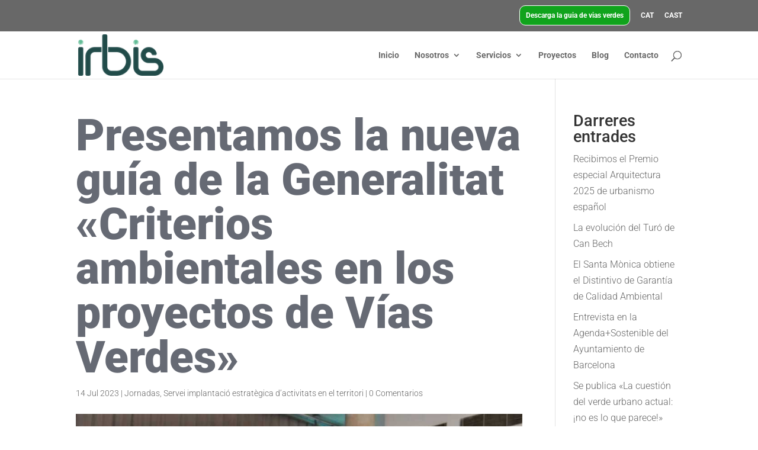

--- FILE ---
content_type: text/html; charset=utf-8
request_url: https://www.google.com/recaptcha/api2/anchor?ar=1&k=6Ldq9VYnAAAAAJ5JPAHNZNvHQAtbn3sJgXWLbo6h&co=aHR0cHM6Ly93d3cuaXJiaXMuY2F0OjQ0Mw..&hl=en&v=PoyoqOPhxBO7pBk68S4YbpHZ&size=invisible&anchor-ms=20000&execute-ms=30000&cb=8vzk35oyjjco
body_size: 48713
content:
<!DOCTYPE HTML><html dir="ltr" lang="en"><head><meta http-equiv="Content-Type" content="text/html; charset=UTF-8">
<meta http-equiv="X-UA-Compatible" content="IE=edge">
<title>reCAPTCHA</title>
<style type="text/css">
/* cyrillic-ext */
@font-face {
  font-family: 'Roboto';
  font-style: normal;
  font-weight: 400;
  font-stretch: 100%;
  src: url(//fonts.gstatic.com/s/roboto/v48/KFO7CnqEu92Fr1ME7kSn66aGLdTylUAMa3GUBHMdazTgWw.woff2) format('woff2');
  unicode-range: U+0460-052F, U+1C80-1C8A, U+20B4, U+2DE0-2DFF, U+A640-A69F, U+FE2E-FE2F;
}
/* cyrillic */
@font-face {
  font-family: 'Roboto';
  font-style: normal;
  font-weight: 400;
  font-stretch: 100%;
  src: url(//fonts.gstatic.com/s/roboto/v48/KFO7CnqEu92Fr1ME7kSn66aGLdTylUAMa3iUBHMdazTgWw.woff2) format('woff2');
  unicode-range: U+0301, U+0400-045F, U+0490-0491, U+04B0-04B1, U+2116;
}
/* greek-ext */
@font-face {
  font-family: 'Roboto';
  font-style: normal;
  font-weight: 400;
  font-stretch: 100%;
  src: url(//fonts.gstatic.com/s/roboto/v48/KFO7CnqEu92Fr1ME7kSn66aGLdTylUAMa3CUBHMdazTgWw.woff2) format('woff2');
  unicode-range: U+1F00-1FFF;
}
/* greek */
@font-face {
  font-family: 'Roboto';
  font-style: normal;
  font-weight: 400;
  font-stretch: 100%;
  src: url(//fonts.gstatic.com/s/roboto/v48/KFO7CnqEu92Fr1ME7kSn66aGLdTylUAMa3-UBHMdazTgWw.woff2) format('woff2');
  unicode-range: U+0370-0377, U+037A-037F, U+0384-038A, U+038C, U+038E-03A1, U+03A3-03FF;
}
/* math */
@font-face {
  font-family: 'Roboto';
  font-style: normal;
  font-weight: 400;
  font-stretch: 100%;
  src: url(//fonts.gstatic.com/s/roboto/v48/KFO7CnqEu92Fr1ME7kSn66aGLdTylUAMawCUBHMdazTgWw.woff2) format('woff2');
  unicode-range: U+0302-0303, U+0305, U+0307-0308, U+0310, U+0312, U+0315, U+031A, U+0326-0327, U+032C, U+032F-0330, U+0332-0333, U+0338, U+033A, U+0346, U+034D, U+0391-03A1, U+03A3-03A9, U+03B1-03C9, U+03D1, U+03D5-03D6, U+03F0-03F1, U+03F4-03F5, U+2016-2017, U+2034-2038, U+203C, U+2040, U+2043, U+2047, U+2050, U+2057, U+205F, U+2070-2071, U+2074-208E, U+2090-209C, U+20D0-20DC, U+20E1, U+20E5-20EF, U+2100-2112, U+2114-2115, U+2117-2121, U+2123-214F, U+2190, U+2192, U+2194-21AE, U+21B0-21E5, U+21F1-21F2, U+21F4-2211, U+2213-2214, U+2216-22FF, U+2308-230B, U+2310, U+2319, U+231C-2321, U+2336-237A, U+237C, U+2395, U+239B-23B7, U+23D0, U+23DC-23E1, U+2474-2475, U+25AF, U+25B3, U+25B7, U+25BD, U+25C1, U+25CA, U+25CC, U+25FB, U+266D-266F, U+27C0-27FF, U+2900-2AFF, U+2B0E-2B11, U+2B30-2B4C, U+2BFE, U+3030, U+FF5B, U+FF5D, U+1D400-1D7FF, U+1EE00-1EEFF;
}
/* symbols */
@font-face {
  font-family: 'Roboto';
  font-style: normal;
  font-weight: 400;
  font-stretch: 100%;
  src: url(//fonts.gstatic.com/s/roboto/v48/KFO7CnqEu92Fr1ME7kSn66aGLdTylUAMaxKUBHMdazTgWw.woff2) format('woff2');
  unicode-range: U+0001-000C, U+000E-001F, U+007F-009F, U+20DD-20E0, U+20E2-20E4, U+2150-218F, U+2190, U+2192, U+2194-2199, U+21AF, U+21E6-21F0, U+21F3, U+2218-2219, U+2299, U+22C4-22C6, U+2300-243F, U+2440-244A, U+2460-24FF, U+25A0-27BF, U+2800-28FF, U+2921-2922, U+2981, U+29BF, U+29EB, U+2B00-2BFF, U+4DC0-4DFF, U+FFF9-FFFB, U+10140-1018E, U+10190-1019C, U+101A0, U+101D0-101FD, U+102E0-102FB, U+10E60-10E7E, U+1D2C0-1D2D3, U+1D2E0-1D37F, U+1F000-1F0FF, U+1F100-1F1AD, U+1F1E6-1F1FF, U+1F30D-1F30F, U+1F315, U+1F31C, U+1F31E, U+1F320-1F32C, U+1F336, U+1F378, U+1F37D, U+1F382, U+1F393-1F39F, U+1F3A7-1F3A8, U+1F3AC-1F3AF, U+1F3C2, U+1F3C4-1F3C6, U+1F3CA-1F3CE, U+1F3D4-1F3E0, U+1F3ED, U+1F3F1-1F3F3, U+1F3F5-1F3F7, U+1F408, U+1F415, U+1F41F, U+1F426, U+1F43F, U+1F441-1F442, U+1F444, U+1F446-1F449, U+1F44C-1F44E, U+1F453, U+1F46A, U+1F47D, U+1F4A3, U+1F4B0, U+1F4B3, U+1F4B9, U+1F4BB, U+1F4BF, U+1F4C8-1F4CB, U+1F4D6, U+1F4DA, U+1F4DF, U+1F4E3-1F4E6, U+1F4EA-1F4ED, U+1F4F7, U+1F4F9-1F4FB, U+1F4FD-1F4FE, U+1F503, U+1F507-1F50B, U+1F50D, U+1F512-1F513, U+1F53E-1F54A, U+1F54F-1F5FA, U+1F610, U+1F650-1F67F, U+1F687, U+1F68D, U+1F691, U+1F694, U+1F698, U+1F6AD, U+1F6B2, U+1F6B9-1F6BA, U+1F6BC, U+1F6C6-1F6CF, U+1F6D3-1F6D7, U+1F6E0-1F6EA, U+1F6F0-1F6F3, U+1F6F7-1F6FC, U+1F700-1F7FF, U+1F800-1F80B, U+1F810-1F847, U+1F850-1F859, U+1F860-1F887, U+1F890-1F8AD, U+1F8B0-1F8BB, U+1F8C0-1F8C1, U+1F900-1F90B, U+1F93B, U+1F946, U+1F984, U+1F996, U+1F9E9, U+1FA00-1FA6F, U+1FA70-1FA7C, U+1FA80-1FA89, U+1FA8F-1FAC6, U+1FACE-1FADC, U+1FADF-1FAE9, U+1FAF0-1FAF8, U+1FB00-1FBFF;
}
/* vietnamese */
@font-face {
  font-family: 'Roboto';
  font-style: normal;
  font-weight: 400;
  font-stretch: 100%;
  src: url(//fonts.gstatic.com/s/roboto/v48/KFO7CnqEu92Fr1ME7kSn66aGLdTylUAMa3OUBHMdazTgWw.woff2) format('woff2');
  unicode-range: U+0102-0103, U+0110-0111, U+0128-0129, U+0168-0169, U+01A0-01A1, U+01AF-01B0, U+0300-0301, U+0303-0304, U+0308-0309, U+0323, U+0329, U+1EA0-1EF9, U+20AB;
}
/* latin-ext */
@font-face {
  font-family: 'Roboto';
  font-style: normal;
  font-weight: 400;
  font-stretch: 100%;
  src: url(//fonts.gstatic.com/s/roboto/v48/KFO7CnqEu92Fr1ME7kSn66aGLdTylUAMa3KUBHMdazTgWw.woff2) format('woff2');
  unicode-range: U+0100-02BA, U+02BD-02C5, U+02C7-02CC, U+02CE-02D7, U+02DD-02FF, U+0304, U+0308, U+0329, U+1D00-1DBF, U+1E00-1E9F, U+1EF2-1EFF, U+2020, U+20A0-20AB, U+20AD-20C0, U+2113, U+2C60-2C7F, U+A720-A7FF;
}
/* latin */
@font-face {
  font-family: 'Roboto';
  font-style: normal;
  font-weight: 400;
  font-stretch: 100%;
  src: url(//fonts.gstatic.com/s/roboto/v48/KFO7CnqEu92Fr1ME7kSn66aGLdTylUAMa3yUBHMdazQ.woff2) format('woff2');
  unicode-range: U+0000-00FF, U+0131, U+0152-0153, U+02BB-02BC, U+02C6, U+02DA, U+02DC, U+0304, U+0308, U+0329, U+2000-206F, U+20AC, U+2122, U+2191, U+2193, U+2212, U+2215, U+FEFF, U+FFFD;
}
/* cyrillic-ext */
@font-face {
  font-family: 'Roboto';
  font-style: normal;
  font-weight: 500;
  font-stretch: 100%;
  src: url(//fonts.gstatic.com/s/roboto/v48/KFO7CnqEu92Fr1ME7kSn66aGLdTylUAMa3GUBHMdazTgWw.woff2) format('woff2');
  unicode-range: U+0460-052F, U+1C80-1C8A, U+20B4, U+2DE0-2DFF, U+A640-A69F, U+FE2E-FE2F;
}
/* cyrillic */
@font-face {
  font-family: 'Roboto';
  font-style: normal;
  font-weight: 500;
  font-stretch: 100%;
  src: url(//fonts.gstatic.com/s/roboto/v48/KFO7CnqEu92Fr1ME7kSn66aGLdTylUAMa3iUBHMdazTgWw.woff2) format('woff2');
  unicode-range: U+0301, U+0400-045F, U+0490-0491, U+04B0-04B1, U+2116;
}
/* greek-ext */
@font-face {
  font-family: 'Roboto';
  font-style: normal;
  font-weight: 500;
  font-stretch: 100%;
  src: url(//fonts.gstatic.com/s/roboto/v48/KFO7CnqEu92Fr1ME7kSn66aGLdTylUAMa3CUBHMdazTgWw.woff2) format('woff2');
  unicode-range: U+1F00-1FFF;
}
/* greek */
@font-face {
  font-family: 'Roboto';
  font-style: normal;
  font-weight: 500;
  font-stretch: 100%;
  src: url(//fonts.gstatic.com/s/roboto/v48/KFO7CnqEu92Fr1ME7kSn66aGLdTylUAMa3-UBHMdazTgWw.woff2) format('woff2');
  unicode-range: U+0370-0377, U+037A-037F, U+0384-038A, U+038C, U+038E-03A1, U+03A3-03FF;
}
/* math */
@font-face {
  font-family: 'Roboto';
  font-style: normal;
  font-weight: 500;
  font-stretch: 100%;
  src: url(//fonts.gstatic.com/s/roboto/v48/KFO7CnqEu92Fr1ME7kSn66aGLdTylUAMawCUBHMdazTgWw.woff2) format('woff2');
  unicode-range: U+0302-0303, U+0305, U+0307-0308, U+0310, U+0312, U+0315, U+031A, U+0326-0327, U+032C, U+032F-0330, U+0332-0333, U+0338, U+033A, U+0346, U+034D, U+0391-03A1, U+03A3-03A9, U+03B1-03C9, U+03D1, U+03D5-03D6, U+03F0-03F1, U+03F4-03F5, U+2016-2017, U+2034-2038, U+203C, U+2040, U+2043, U+2047, U+2050, U+2057, U+205F, U+2070-2071, U+2074-208E, U+2090-209C, U+20D0-20DC, U+20E1, U+20E5-20EF, U+2100-2112, U+2114-2115, U+2117-2121, U+2123-214F, U+2190, U+2192, U+2194-21AE, U+21B0-21E5, U+21F1-21F2, U+21F4-2211, U+2213-2214, U+2216-22FF, U+2308-230B, U+2310, U+2319, U+231C-2321, U+2336-237A, U+237C, U+2395, U+239B-23B7, U+23D0, U+23DC-23E1, U+2474-2475, U+25AF, U+25B3, U+25B7, U+25BD, U+25C1, U+25CA, U+25CC, U+25FB, U+266D-266F, U+27C0-27FF, U+2900-2AFF, U+2B0E-2B11, U+2B30-2B4C, U+2BFE, U+3030, U+FF5B, U+FF5D, U+1D400-1D7FF, U+1EE00-1EEFF;
}
/* symbols */
@font-face {
  font-family: 'Roboto';
  font-style: normal;
  font-weight: 500;
  font-stretch: 100%;
  src: url(//fonts.gstatic.com/s/roboto/v48/KFO7CnqEu92Fr1ME7kSn66aGLdTylUAMaxKUBHMdazTgWw.woff2) format('woff2');
  unicode-range: U+0001-000C, U+000E-001F, U+007F-009F, U+20DD-20E0, U+20E2-20E4, U+2150-218F, U+2190, U+2192, U+2194-2199, U+21AF, U+21E6-21F0, U+21F3, U+2218-2219, U+2299, U+22C4-22C6, U+2300-243F, U+2440-244A, U+2460-24FF, U+25A0-27BF, U+2800-28FF, U+2921-2922, U+2981, U+29BF, U+29EB, U+2B00-2BFF, U+4DC0-4DFF, U+FFF9-FFFB, U+10140-1018E, U+10190-1019C, U+101A0, U+101D0-101FD, U+102E0-102FB, U+10E60-10E7E, U+1D2C0-1D2D3, U+1D2E0-1D37F, U+1F000-1F0FF, U+1F100-1F1AD, U+1F1E6-1F1FF, U+1F30D-1F30F, U+1F315, U+1F31C, U+1F31E, U+1F320-1F32C, U+1F336, U+1F378, U+1F37D, U+1F382, U+1F393-1F39F, U+1F3A7-1F3A8, U+1F3AC-1F3AF, U+1F3C2, U+1F3C4-1F3C6, U+1F3CA-1F3CE, U+1F3D4-1F3E0, U+1F3ED, U+1F3F1-1F3F3, U+1F3F5-1F3F7, U+1F408, U+1F415, U+1F41F, U+1F426, U+1F43F, U+1F441-1F442, U+1F444, U+1F446-1F449, U+1F44C-1F44E, U+1F453, U+1F46A, U+1F47D, U+1F4A3, U+1F4B0, U+1F4B3, U+1F4B9, U+1F4BB, U+1F4BF, U+1F4C8-1F4CB, U+1F4D6, U+1F4DA, U+1F4DF, U+1F4E3-1F4E6, U+1F4EA-1F4ED, U+1F4F7, U+1F4F9-1F4FB, U+1F4FD-1F4FE, U+1F503, U+1F507-1F50B, U+1F50D, U+1F512-1F513, U+1F53E-1F54A, U+1F54F-1F5FA, U+1F610, U+1F650-1F67F, U+1F687, U+1F68D, U+1F691, U+1F694, U+1F698, U+1F6AD, U+1F6B2, U+1F6B9-1F6BA, U+1F6BC, U+1F6C6-1F6CF, U+1F6D3-1F6D7, U+1F6E0-1F6EA, U+1F6F0-1F6F3, U+1F6F7-1F6FC, U+1F700-1F7FF, U+1F800-1F80B, U+1F810-1F847, U+1F850-1F859, U+1F860-1F887, U+1F890-1F8AD, U+1F8B0-1F8BB, U+1F8C0-1F8C1, U+1F900-1F90B, U+1F93B, U+1F946, U+1F984, U+1F996, U+1F9E9, U+1FA00-1FA6F, U+1FA70-1FA7C, U+1FA80-1FA89, U+1FA8F-1FAC6, U+1FACE-1FADC, U+1FADF-1FAE9, U+1FAF0-1FAF8, U+1FB00-1FBFF;
}
/* vietnamese */
@font-face {
  font-family: 'Roboto';
  font-style: normal;
  font-weight: 500;
  font-stretch: 100%;
  src: url(//fonts.gstatic.com/s/roboto/v48/KFO7CnqEu92Fr1ME7kSn66aGLdTylUAMa3OUBHMdazTgWw.woff2) format('woff2');
  unicode-range: U+0102-0103, U+0110-0111, U+0128-0129, U+0168-0169, U+01A0-01A1, U+01AF-01B0, U+0300-0301, U+0303-0304, U+0308-0309, U+0323, U+0329, U+1EA0-1EF9, U+20AB;
}
/* latin-ext */
@font-face {
  font-family: 'Roboto';
  font-style: normal;
  font-weight: 500;
  font-stretch: 100%;
  src: url(//fonts.gstatic.com/s/roboto/v48/KFO7CnqEu92Fr1ME7kSn66aGLdTylUAMa3KUBHMdazTgWw.woff2) format('woff2');
  unicode-range: U+0100-02BA, U+02BD-02C5, U+02C7-02CC, U+02CE-02D7, U+02DD-02FF, U+0304, U+0308, U+0329, U+1D00-1DBF, U+1E00-1E9F, U+1EF2-1EFF, U+2020, U+20A0-20AB, U+20AD-20C0, U+2113, U+2C60-2C7F, U+A720-A7FF;
}
/* latin */
@font-face {
  font-family: 'Roboto';
  font-style: normal;
  font-weight: 500;
  font-stretch: 100%;
  src: url(//fonts.gstatic.com/s/roboto/v48/KFO7CnqEu92Fr1ME7kSn66aGLdTylUAMa3yUBHMdazQ.woff2) format('woff2');
  unicode-range: U+0000-00FF, U+0131, U+0152-0153, U+02BB-02BC, U+02C6, U+02DA, U+02DC, U+0304, U+0308, U+0329, U+2000-206F, U+20AC, U+2122, U+2191, U+2193, U+2212, U+2215, U+FEFF, U+FFFD;
}
/* cyrillic-ext */
@font-face {
  font-family: 'Roboto';
  font-style: normal;
  font-weight: 900;
  font-stretch: 100%;
  src: url(//fonts.gstatic.com/s/roboto/v48/KFO7CnqEu92Fr1ME7kSn66aGLdTylUAMa3GUBHMdazTgWw.woff2) format('woff2');
  unicode-range: U+0460-052F, U+1C80-1C8A, U+20B4, U+2DE0-2DFF, U+A640-A69F, U+FE2E-FE2F;
}
/* cyrillic */
@font-face {
  font-family: 'Roboto';
  font-style: normal;
  font-weight: 900;
  font-stretch: 100%;
  src: url(//fonts.gstatic.com/s/roboto/v48/KFO7CnqEu92Fr1ME7kSn66aGLdTylUAMa3iUBHMdazTgWw.woff2) format('woff2');
  unicode-range: U+0301, U+0400-045F, U+0490-0491, U+04B0-04B1, U+2116;
}
/* greek-ext */
@font-face {
  font-family: 'Roboto';
  font-style: normal;
  font-weight: 900;
  font-stretch: 100%;
  src: url(//fonts.gstatic.com/s/roboto/v48/KFO7CnqEu92Fr1ME7kSn66aGLdTylUAMa3CUBHMdazTgWw.woff2) format('woff2');
  unicode-range: U+1F00-1FFF;
}
/* greek */
@font-face {
  font-family: 'Roboto';
  font-style: normal;
  font-weight: 900;
  font-stretch: 100%;
  src: url(//fonts.gstatic.com/s/roboto/v48/KFO7CnqEu92Fr1ME7kSn66aGLdTylUAMa3-UBHMdazTgWw.woff2) format('woff2');
  unicode-range: U+0370-0377, U+037A-037F, U+0384-038A, U+038C, U+038E-03A1, U+03A3-03FF;
}
/* math */
@font-face {
  font-family: 'Roboto';
  font-style: normal;
  font-weight: 900;
  font-stretch: 100%;
  src: url(//fonts.gstatic.com/s/roboto/v48/KFO7CnqEu92Fr1ME7kSn66aGLdTylUAMawCUBHMdazTgWw.woff2) format('woff2');
  unicode-range: U+0302-0303, U+0305, U+0307-0308, U+0310, U+0312, U+0315, U+031A, U+0326-0327, U+032C, U+032F-0330, U+0332-0333, U+0338, U+033A, U+0346, U+034D, U+0391-03A1, U+03A3-03A9, U+03B1-03C9, U+03D1, U+03D5-03D6, U+03F0-03F1, U+03F4-03F5, U+2016-2017, U+2034-2038, U+203C, U+2040, U+2043, U+2047, U+2050, U+2057, U+205F, U+2070-2071, U+2074-208E, U+2090-209C, U+20D0-20DC, U+20E1, U+20E5-20EF, U+2100-2112, U+2114-2115, U+2117-2121, U+2123-214F, U+2190, U+2192, U+2194-21AE, U+21B0-21E5, U+21F1-21F2, U+21F4-2211, U+2213-2214, U+2216-22FF, U+2308-230B, U+2310, U+2319, U+231C-2321, U+2336-237A, U+237C, U+2395, U+239B-23B7, U+23D0, U+23DC-23E1, U+2474-2475, U+25AF, U+25B3, U+25B7, U+25BD, U+25C1, U+25CA, U+25CC, U+25FB, U+266D-266F, U+27C0-27FF, U+2900-2AFF, U+2B0E-2B11, U+2B30-2B4C, U+2BFE, U+3030, U+FF5B, U+FF5D, U+1D400-1D7FF, U+1EE00-1EEFF;
}
/* symbols */
@font-face {
  font-family: 'Roboto';
  font-style: normal;
  font-weight: 900;
  font-stretch: 100%;
  src: url(//fonts.gstatic.com/s/roboto/v48/KFO7CnqEu92Fr1ME7kSn66aGLdTylUAMaxKUBHMdazTgWw.woff2) format('woff2');
  unicode-range: U+0001-000C, U+000E-001F, U+007F-009F, U+20DD-20E0, U+20E2-20E4, U+2150-218F, U+2190, U+2192, U+2194-2199, U+21AF, U+21E6-21F0, U+21F3, U+2218-2219, U+2299, U+22C4-22C6, U+2300-243F, U+2440-244A, U+2460-24FF, U+25A0-27BF, U+2800-28FF, U+2921-2922, U+2981, U+29BF, U+29EB, U+2B00-2BFF, U+4DC0-4DFF, U+FFF9-FFFB, U+10140-1018E, U+10190-1019C, U+101A0, U+101D0-101FD, U+102E0-102FB, U+10E60-10E7E, U+1D2C0-1D2D3, U+1D2E0-1D37F, U+1F000-1F0FF, U+1F100-1F1AD, U+1F1E6-1F1FF, U+1F30D-1F30F, U+1F315, U+1F31C, U+1F31E, U+1F320-1F32C, U+1F336, U+1F378, U+1F37D, U+1F382, U+1F393-1F39F, U+1F3A7-1F3A8, U+1F3AC-1F3AF, U+1F3C2, U+1F3C4-1F3C6, U+1F3CA-1F3CE, U+1F3D4-1F3E0, U+1F3ED, U+1F3F1-1F3F3, U+1F3F5-1F3F7, U+1F408, U+1F415, U+1F41F, U+1F426, U+1F43F, U+1F441-1F442, U+1F444, U+1F446-1F449, U+1F44C-1F44E, U+1F453, U+1F46A, U+1F47D, U+1F4A3, U+1F4B0, U+1F4B3, U+1F4B9, U+1F4BB, U+1F4BF, U+1F4C8-1F4CB, U+1F4D6, U+1F4DA, U+1F4DF, U+1F4E3-1F4E6, U+1F4EA-1F4ED, U+1F4F7, U+1F4F9-1F4FB, U+1F4FD-1F4FE, U+1F503, U+1F507-1F50B, U+1F50D, U+1F512-1F513, U+1F53E-1F54A, U+1F54F-1F5FA, U+1F610, U+1F650-1F67F, U+1F687, U+1F68D, U+1F691, U+1F694, U+1F698, U+1F6AD, U+1F6B2, U+1F6B9-1F6BA, U+1F6BC, U+1F6C6-1F6CF, U+1F6D3-1F6D7, U+1F6E0-1F6EA, U+1F6F0-1F6F3, U+1F6F7-1F6FC, U+1F700-1F7FF, U+1F800-1F80B, U+1F810-1F847, U+1F850-1F859, U+1F860-1F887, U+1F890-1F8AD, U+1F8B0-1F8BB, U+1F8C0-1F8C1, U+1F900-1F90B, U+1F93B, U+1F946, U+1F984, U+1F996, U+1F9E9, U+1FA00-1FA6F, U+1FA70-1FA7C, U+1FA80-1FA89, U+1FA8F-1FAC6, U+1FACE-1FADC, U+1FADF-1FAE9, U+1FAF0-1FAF8, U+1FB00-1FBFF;
}
/* vietnamese */
@font-face {
  font-family: 'Roboto';
  font-style: normal;
  font-weight: 900;
  font-stretch: 100%;
  src: url(//fonts.gstatic.com/s/roboto/v48/KFO7CnqEu92Fr1ME7kSn66aGLdTylUAMa3OUBHMdazTgWw.woff2) format('woff2');
  unicode-range: U+0102-0103, U+0110-0111, U+0128-0129, U+0168-0169, U+01A0-01A1, U+01AF-01B0, U+0300-0301, U+0303-0304, U+0308-0309, U+0323, U+0329, U+1EA0-1EF9, U+20AB;
}
/* latin-ext */
@font-face {
  font-family: 'Roboto';
  font-style: normal;
  font-weight: 900;
  font-stretch: 100%;
  src: url(//fonts.gstatic.com/s/roboto/v48/KFO7CnqEu92Fr1ME7kSn66aGLdTylUAMa3KUBHMdazTgWw.woff2) format('woff2');
  unicode-range: U+0100-02BA, U+02BD-02C5, U+02C7-02CC, U+02CE-02D7, U+02DD-02FF, U+0304, U+0308, U+0329, U+1D00-1DBF, U+1E00-1E9F, U+1EF2-1EFF, U+2020, U+20A0-20AB, U+20AD-20C0, U+2113, U+2C60-2C7F, U+A720-A7FF;
}
/* latin */
@font-face {
  font-family: 'Roboto';
  font-style: normal;
  font-weight: 900;
  font-stretch: 100%;
  src: url(//fonts.gstatic.com/s/roboto/v48/KFO7CnqEu92Fr1ME7kSn66aGLdTylUAMa3yUBHMdazQ.woff2) format('woff2');
  unicode-range: U+0000-00FF, U+0131, U+0152-0153, U+02BB-02BC, U+02C6, U+02DA, U+02DC, U+0304, U+0308, U+0329, U+2000-206F, U+20AC, U+2122, U+2191, U+2193, U+2212, U+2215, U+FEFF, U+FFFD;
}

</style>
<link rel="stylesheet" type="text/css" href="https://www.gstatic.com/recaptcha/releases/PoyoqOPhxBO7pBk68S4YbpHZ/styles__ltr.css">
<script nonce="flsS75b4kEx1gGvC2WmfDA" type="text/javascript">window['__recaptcha_api'] = 'https://www.google.com/recaptcha/api2/';</script>
<script type="text/javascript" src="https://www.gstatic.com/recaptcha/releases/PoyoqOPhxBO7pBk68S4YbpHZ/recaptcha__en.js" nonce="flsS75b4kEx1gGvC2WmfDA">
      
    </script></head>
<body><div id="rc-anchor-alert" class="rc-anchor-alert"></div>
<input type="hidden" id="recaptcha-token" value="[base64]">
<script type="text/javascript" nonce="flsS75b4kEx1gGvC2WmfDA">
      recaptcha.anchor.Main.init("[\x22ainput\x22,[\x22bgdata\x22,\x22\x22,\[base64]/[base64]/UltIKytdPWE6KGE8MjA0OD9SW0grK109YT4+NnwxOTI6KChhJjY0NTEyKT09NTUyOTYmJnErMTxoLmxlbmd0aCYmKGguY2hhckNvZGVBdChxKzEpJjY0NTEyKT09NTYzMjA/[base64]/MjU1OlI/[base64]/[base64]/[base64]/[base64]/[base64]/[base64]/[base64]/[base64]/[base64]/[base64]\x22,\[base64]\x22,\[base64]/CvcKvQVwow43CoMK4wrZANcO3wqJoYjTCrHoGw4nCkMO3w77DvFk/cw/CgEh7wqkDEMO4woHCgw7DgMOMw6EJwroMw69Nw5IewrvDjcOtw6XCrsOiB8K+w4d8w4nCpi4nW8OjDsKvw6zDtMKtwqXDtsKVaMKnw5rCvydxwr1/wptqQg/DvVTDsAVsdQkWw5tlKcOnPcKVw41WAsKEG8OLaj8Dw67CocK+w6PDkEPDkyvDin5kw65OwpZvwqDCkSRDwqfChh8RLcKFwrNbwpXCtcKTw7MIwpIsH8K8QETDtG5JMcKLLCMqwqXCm8O/[base64]/[base64]/asK4AsOFXmc0w4vDm8OFGn/DucKZw4AyZCnDi8KIw5FVXcKSfBXDj2Z1wpJ8wrjDnMOGU8O8wobCusKrwoHCvGx+w7TCgMKoGRbDl8OTw5dCKcKDGDkOPMKcVMONw5zDu1EVJsOGSsKuwprCsTPCu8O/[base64]/wr5cFzd+w7ZUw5sdYMKvwovCgW4aw5YJM13DssKQw5xuwpnDk8KvdcKXc3lvBh1SaMOIwo/[base64]/[base64]/DnG7CuzzDpDjCiAdawq/DgcKCwrnCicOwwo4GeMOEY8O4ZMKZOG/[base64]/GyJow4jDgsOtIVoDf8O1KMOgVR3CvUIAwrzCisKnwrsJBQjDpMKQCsKlNUHCuxfDt8KlYD1AFzDCrcK2wo4Gwro6J8K9XMO4wrbCvMOdRH1lwpVHUsOgKMKZw7LCuGBoLcKdwqJuFiQOEMO/w6LDkmvDqsOmw6TDqcK/w5/[base64]/wpTCksOJGC1zwrR3FyFtQcK6eA3Cs8OAf8KSZsKuw7jCkUzDiTAzwpx8w71Mwr7DhEpDCcOzwpzDhU1lw61ZHMKUwrjCj8OWw5N9LMKVEQYxwoXDpMKafcKhfsKmOMK0wo8bwr/Dl14Ew7BxSjhhw5XDqcOZw5/CgmR7b8OCw4rDmcKuYsODM8OpWDYXw51Ow5TCoMKBw47CuMOYKMOxwpFnwooPY8OZwobChXFvXsOEOMOKwr9mB1DDoVHDgXXDqlfDssKdw558w7fDgcOXw59+Ij/[base64]/ChGTCoQ3Du2zDjmbDt3bDsMOTw58kGUnCnF9eBsO4woIWwoLDrMKSwqM+w741ecOBPMKvwodHAsKVwpfCuMK3w51mw59vw7EUwrNnIcOZwpFkERHCrXk/w6TDpxjCmMOXwq46UnXDuCFMwotYwr03FsOibMKmwo0Dw4Ncw59zwp9qURzDsA7Cq3rDoFdSw4vDs8KRYcO7w4zDg8K9wpfDnMK2w5/Di8KYw7zDu8OGKGN+alE3woLDixdpVMKSOMOGDsKlwp4dwoTDqD1xwo06wpt1wrZKeCwBw5gRd1AOHMK/[base64]/w6cNwqBmHD01LMKRw7BrLsOKw4bCpsKPw4glA2jDpMODN8KwwpLDnmbChxEmwpdnwqJEw7BidMOQb8Okw4c9TnnDmUbCpW/[base64]/[base64]/[base64]/Eg1zC8OjwpVSOMO1EMOyK8KTw4nDpMO1wpsuSsOGMyfCqTDDkhPCrkbCjEtawpMiV24meMK9wrvCrVvCgysvw6/Cil/DpsOAXsK1woAmwonDh8KPwpQSw7nCj8Kkw44Fwot3wojDjsO8w6DCnSXChRfChMOnaznCr8KCTsOEwrfCsnLDk8K5wpFYX8KxwrI1L8O2KMK+wqYYcMOTw73DqcOYYhrCjm/DsWA6woYOdXE9LUXDkSDCjcKyCnxtw6kiw459w4vDg8KSw68oPsKXw6pPwrIzwrfCnzHCuFbCosKZwqbDqgrDmMKdwovDvAbCsMOWYsKbHwDCqzTCrH/DhMO3Nh5vwoTDucKww4pEU0lmwrfDs2XDvMOcYH7CmMOSw6/CtMK4wrrCmcKDwp9HwqTCrmfCnibDp3zDmMK6KjbDr8KmIsOeYcO4PXtAw7DCv0XDliE1w6LCtcOSw4tdHsO/KQx1X8Kqw4cjw6TCvcOPR8OUXUtowonDjU/[base64]/[base64]/Dv18Vwp8zwoYgwpg4w43Dt2TChsK8XRzCn2bCqMO6TWfDv8KSSkPDucKwXx0gw6nCmkLDg8O7UMKEYRHCucKHw77CrcKqwozDogUcc3pUHcKsDGdMwrN4OMOowqN+NVwhw57CgTUJJDJVw7HDgcOWNsOiwrZtw7t3woJiwp7Doi1/[base64]/CicKWe3rCuTjCqcKgPAY9Mn3DgcKtHsOBXTkyPQ4SOCDDi8OxJCAXV0orwq3DvhrCv8KDwpBjwr3Ct0Ymw64jwrAoAXvDrMOgFcOWw7/Cm8KMR8OZX8O2ECNmIg1mDysKwpHCuXXCinUsJ1HCpMKjO2TDvMKHfmLCowAkeMKASw7Dp8KkwqXDrBwsecKLO8OMwoIKworCg8ODemIxwrnCvMKywqQjdXnCnMKvw54Tw5TCg8OSe8ONXSdzw7jCusOLw49xwpjCgGbDrRIORsO2wqQ5F2EsAcKRdMO9wpXCkMKhw4/[base64]/dMK5w53DuMK1wrx3wqJMCsO/[base64]/[base64]/XcKQNELCuVFlw75ww7zDlMKTwojCmMKuW8O+w4JfwqJjwq7Cn8OYQ2pIXyVHwq0twp1YwoPCtMKZw4zDgRrDgmHDrMKTKzjCtcKKAcOlR8KGXMKWSiDDm8OuwrU5wrzCpVxsFwnCsMKkw5svW8K6fmvDlUHDmkELw4JiVAkQwq88QMKVEj/DrFDClsO6wq8uwrk0w4bDuHHDpcKow6ZnwpZOw7MQwokEGRTChMKcwpMJDsK/[base64]/cHUKw6TCu8K9RMOYw6ZnW0fDqUFTZEjDgMOow6PDmA/[base64]/VcOMFDgzwr3CssOEfA3Ctn9rYMKmOjTDlcKSwok5EMKkwqJvw7PDmsOtHxEyw4PDosKkOl9ow5/DigPDqlHDrsOfVsOYPTYjw6LDpSHDnTvDjyhsw4cPNMO+wpvDlw5OwodPwqAKfcOawrQuJyTDjCPDs8KewpBECsKww4hlw4U9wqdFw5luwqIqw6/Co8KTB3vDjWRRw5odwpPDgmPDuHx7w6NEwqxnw58swofCpQUPcMK6ecO2w77Do8OEw5J7wqvDlcO1wpDDsls2wrwKw4/Dgz/DvlfDs0DCpFTCiMOsw7vDvcOoRixpwod4wrjCmEDDkcKDwpDDkkZ4CQbCv8ODSl9eIcKOallMwqjDg2LCl8KDRSjCksOYHcO6w47CvsO7w43Cl8KYwpjCiEZswqg6ZcKCwpcZwqtRwoTCoCHDrMOYdWTCgsOMcVbDp8Oha1pUDMOWb8KPwrDCv8O3w5vDkV00DV/DsMOywrFow4jDnmLCl8Otw4/DucO5wog6w5bDusKLFjvDvVt8ESbCuTcAw6wCZXHDgGjCu8KWOGLDscODw44xFwxhAcOuB8Kfw7jDh8KxwoLDo1M1SFTCrsKjDsKpwrNzbVfCuMKcwq/DnR8qeBjDvsOpZsKCw5TCsRNcw7Fowp7Cp8KrWsOEw57Cm3zDjSBFw5rCnhVBwrHDtcKyw7/Cr8KzWcKLw4PCjxfDsWDCvzZ8w7XDnm7DrMK1HH4nHsO/[base64]/Ch0HCojLCssOzNh/DvcKZw5LDuH1Ww7Zmw67CgDbCscKJWMOKw67DvsO5wq/CuFY8w4bDrF5Vwp7CmcOAw5TCrEJuwpjDt3HCo8OrLsKlwoXCtW4YwqhLQWTCnMKzwp0CwqU8Umh8w43DkUtlwpx1wovDsFQmPAs8wqUfwpXCsnYXw6xkw7bDsVjDk8O/[base64]/Co8K7ZsOzwqYzCVvCpULCqMOKA8KtP8KDGlzCmBVkTMKBw7/[base64]/CsKEw6U5w6LDoyYAZ8KuDHJ6HsOkckzCpXbCncOHRlzDliIIwpp8cm8ww6fDii/CsnJyP3YGw7zDlREbwqp4wrEmw712fcOlw7vDr3vCr8Ogw6HDocK0w4ZWG8KEwr93w7B1wrEQUMOFc8Oiw4nCgMKDw4vDi0rCmMOWw6XDvcKEw41UV2g3wonDnFPDscOfIUl8PMKqRiREw7rCmsKsw5nDlD9rwpAhw5o0wpnDvcKoW2UHw6fDocOjcsOmw4tBBi/ClcOhDCkaw6x+YMKywr7DgAjCum/CmcOKOXPDq8K7w4fDg8O6TErCmcKTw5RZRR/Ct8KiwokNwpzCqG4gSF/[base64]/Dr8K8w698w5Nyw4Y5fGnDusOQwq8aa2RMw4PCjRzCjcOpasOFQcO+w43DlRYnKjdlKRLCrlXChHjDlUnDoQ9uSiQEQMObLgbCgl/CqWzDm8KWw5rDrMOeKsK+wp5MMsOZasOUwpLChTvCmhxZH8KVwrsDIWFkalsmbsOoe2zDp8Ovw5hnw5pTwrxCJi7DjgTCj8O8w4nCrFkTwpPColJkwp7DoBTDk1EBMjrDtcK4w6/CssK8wpZ+w6zDkUnCiMO5w5LCuUrCqiDCgsOdeChrPsOuwpRMwqbDi0USw51NwpBnMsOBw5oFQTjCnMKIwoZPwpg9TcOrKsKrwrprwrgTw4tcw4zCvQnDqcOXTHrDsDV0w4bDgMKBw5xGDnjDrMKOw7pUwr5jWB/CuzB2w7jCu1kswokWw63CkBDDgMKqUxMNw7E0w6AeH8OMw7Rxw4vDvcKgJEwzIFgHG3VEDBrDnMO5H29Qw6XDg8O4w4jDrcOIwos4w5zCsMKyw4nDjsKvUVNdw6g0DsODw6HDvjbDjsOCw7wgwqpvIcO3LMK2N3bDu8KFw4DDpkM9Mhcsw6drDsK7w5/Du8OwVGUkwpURH8KBa1nDh8OHwr9VI8K4dkfCkcOLA8KsKld/[base64]/[base64]/XHZCUsK5VAVWw4JUwph1QmNLLz7CnmrDocKvwpt+aXVKw4bCmcKdw5t1wqfCgcOtw5ABG8OPGmHCl1FcDEbDhS3DpcOpwqNSwotSJHRYwqfCqUdtHQsGR8ODw5nCkjXCkcOULsO5JyApZ1LCjmrChMOMw5jClCrCgMK/[base64]/a0nDhMO6wpfCsMKnLSDDucO/wr/[base64]/DiyfCj8OewpTCvMOmfXE7Q8KnwpclwqTCmcKzwqHCoQbDn8KlwqsSa8OfwqkmAcKYwpZRAsKvAsOdw4t/KsKoJsODworDsHA/w7VzwqIuwrEzR8OXw7xyw41ew4Z8wr/CjsOrwqJ5G23DtcKKw4oRQ8Kew4YHw7oSw7XCtGzDm151woDDo8Oww6BIw5k2AcKnFsKTw4PCtSjCgXzDsV/DkMKsUsOfN8KBJcKGHMOEw493w4/CqcKmw4LCoMOew7nDksOpST4zw4kkaMKrEWrDvcKyWgrDnnISC8KgBcKtXMKfw69Dw7QVw7hWw4N7Og1ddW7DqSAgwrPDpMO5TCbDo1/[base64]/w4rDvsKzw5F6wrNJbmhBGsKzw6VBwqxewo7ColpCw77Cnz45wo7CvRY/IyAzaChfThpGw5UdVsOoQcKBTz7CpkDCk8Kkw4oYQBHDiUV5wpvDv8KSwpTDm8OIw5HCs8Oxw44Ew5XChRPCk8KkZMOAwoZhw7QEw6J4LMOyZ2/DuThaw4PCrcOmZA3Duigfw6IlAsKkw6PDiH3DssKZdhjCucKKUVDCncO2OCrDmmDDt097XcOIw6wIw5fDohbCrcKNwpLDssKlQcOjwrUwwpjDocOJwp0Fw7/[base64]/DhgzCkMOPwpnClATDtxnDv8KMJsK0wqQQeMKuW8KcUTzDs8OLwoDCuGtDwq3DqsKHRiLDgMK4wovChBrDnsKvbWwSw45hCMOxwpQmw7/DujvDiBlCecO9wqYBIMO9bRjDszhJw47DusO7K8K8wr3CgW3DvsOyRhXCnz7Dt8OcEcOcb8OGwq7DpcK+f8OqwrTCtMKew4PCnwPDoMOqDUlaQlLCoWl5wqVCwpgyw47Cm2hRKMKuI8O1EMO1w5ErXMOJwp/[base64]/DvcOpb8KCfgUTbsKGwqrDl8KqK3HDlcOAwpsEXUbDsMOJMivCvsKdTBzDs8K/[base64]/w7hBKUrCoi7DicOvw5gUdzfCn8KtaBsJwo7Dm8KKw4XDtxdOdsKywqtMw6A8PMOID8OSScKswrwlOsOcXcKrTcO/wqXClcKRRB4tdCdRHQ5mwrVEwq7DlMKIQ8OyVwfDoMKpfUoUQsOEGMO0w67CrcKQShAhw7nCvD/CmHXCusOLw5vDkiF7wrYTcD3DhnnDrcOdwrUkISw8FxrDhUXDvw7Ch8KaNMKUwpDCijcHwp/[base64]/[base64]/M2PDgsO0CBk/w5PDs8KNBsOXPE7CmjnDmMK5wozCnBpOcSx8wpVGwqFww7DCjFbDv8Kzw6/[base64]/wqfDlcKPDMK1ZsO7woxgwojDncKpwrcHwpjDjsKHCXHCqyhswpbDmTHCmVXCpsKSwqMYwprCtEXCviV8dsO1w7vCt8KNPgjCu8KEwp5PwovDlSXCi8KKL8OqwrbDmsO/[base64]/Co8KLw47Dq39iPFbCj8OswpJ7W0ZadMKKw7/Cl8ODCkwewrHCrsOvwrfCncKDwr8cKMOYZ8O2w50yw7LDi2FzUwFvA8OjHnzCssOee3Bow6XCkcKGw4xIEx/Coi7CksO6IcODRCDCiTFuw5ozHVHDssOMQsK9TV5FSsK2PktZwo4cw5fCmsObZzTCiWRCw6jDksO+w6A2wpXDlcOwwp/DnX3DrwtPwqLCjsOowqImWlRtw5gzw4Afw7DDpStXTwLCp2fDkGtpDCJsCMOeQDoHwoFNWT9RezHDuH0twrrDusK/w6V3KQLCgxQ/wqs9w43CqRVpXsKHUxxXwo5XEcOew5MPw77Crl4qwqvDhMOmYh7DtCDComx1w5IcDsKKw7cewqPCp8Kuw5HChCFKecOGDsOVJXfDgQvDksOWw79WfcOCwrJvZsOew4Aaw7xYI8OPOmXDknjCicKiI3Auw5YsAhPCmxxxwonCk8OKHsKtQcOzBcKHw4/Cl8Oowr5aw5gubAHDkHxBTGBXw4BuScK7woIJwqrDrRwXO8KPIAdeeMO9wpzDsjB3wpNKcmbDri/CgDzChUDDh8K8U8KTwq8hGx5ow510w6tawpFkUGfCg8OcQQnDpz5BAcOLw6fCvzIFSmvDgSXCg8KOwo0ywoodcDpWVcKmwrZvw5Ntw5h4Xz8+f8ODwrdtw5nDlMKUAcOzZA5laMKtYQ88LyjDqcOQZMOAD8O9BsKmwr3CiMKMw4g1w78iw5nDkmteaEN/wpvDosKYwrRJwqE2Un8Lw5rDu1rDqcO3YljCmMOYw6DCpnPCg3/Dl8K7O8OCXsO/b8KtwqRTwrlVDRPDlcOdZMOQECtIZsOYKMKlw6/CnsKwwoBKP3rDn8Oiwo1REMK2w73DkA3DomFZwr4Jw7g6wrDCrX5Lw7nDlFDDtcOHWX0kPGYhw6PDh2Iew5ZcJAwXRzlwwplhwqzCoy/DrD7Cjlthw7QXwo88wrFWesK/[base64]/aTLDmcOKTkLCsMOxQcKgwoYFwqzCj29gwp4fwq5Hw77CpsKHamLCisKEw5zDmzvDlsO7w77DpsKQc8Kzw5TDqzwOFMOEwo59RX0LwoXCmB7DmzBaE1zCm0rCjBMCGMO9ISdkwp01w71zwofCoRfCiQrCs8OsO3BKVcKsQR3DlC4oJmprwprDmcOtKzJFcMK/[base64]/DkFHDlMOZWMOrw7Urw7J4SxPCmUzDhwNvbzTCilPDgMOHBxTDm2VWw6/Cv8KQw6LCqkY6w7kQHhLCsQVYwo3DlsONOcKrRhkNWkzCgAjDqMOFw77DssK0wpXDssKPw5Bfw4XCusOuRBE8wohswqDCt2rDq8Oxw4ZlY8OSw6EwEsK7w6RJw6gyIUfDkMK1AcOyCsOwwrfDqMKIwpZ+YyN6w6LDvThqTXnCg8OQOxFcwo/Dj8KhwrQIRcOzNE5EGMK+XcOXwo/CtcKcCsKgwoDDr8KUT8KAL8OtRCsbw6oLPR8eWcOpEFttU1vCnsKRw4Eje0J0P8KSw6bCgBQANwVpBsKtw7zCrsOpwrXChMKlCMO+w5bDscKmSXTCoMOgw6LCvcKGw5RUY8OqwrHCrEjCsBPCtMObw7nDn1rCrVAjAWA6w7IaIsK3JcObw4hXw6Bowr/DmMOxw7ENw6zDnEQ1wq4WR8KMfDTDpBx2w54GwrRVQTnDpio2w7MJUMOUw5NbJcOSwqMCwrtFMcOefVgJIcOFG8K+Y10vw61kfHrDk8OiUcKww6PCtSfDsnnClsOpw5rDgFc/Q8OOw7bCh8OCQMOLwqtawqHDuMOIRcKKG8O8w47DjsO/ElECwqoMf8KiM8Ocw5zDtsKbLBJZS8KAb8Odw6smwofDv8OgBsK9bcKEKHvDiMKTwphJccKJHyBiV8Oow7RRwo0iLsOhIcO4wq1xwogSw7TDvMOxayjDo8OOwp0JKTbDsMKlFMOeRV/[base64]/CuRjCmsOaw5HCksKIwqrDlcOoV0bChsKDIA0GOsKGwojChTgebSkKY8KHG8OnSWfDlFLCgMO9RXzClMKdO8Obe8Kowr4/DcOjXsKeJj9HSMK3w6pREW/[base64]/Cl8OkKhXDqCcuw6VQwq/CjEbCscKAwqfCisOKNVl4EMK7WFE6wpHDl8OZdn4iw7ofw6/Ck8KdeAVpO8ORw6YHLMKFYxd0wpPClsKYwrhgZ8ObT8Knw6Yfw7ULQsOGw6U2wprDhMOaFBXCuMK/[base64]/DHfDpsOKdFRwwoFOw6p/[base64]/wog7bcOHEcKOX8OeADzDrjLCkjXCm8OwHSnCvMO7RwzCqcOBCMOQFMKgAMKnwoTDnijCu8OqwoEXT8KoZMO5RHcIa8K7w5TCnMOmwqNEw4fDthHCoMOrBivDt8KecX1ywqjDhsObwq8kwqfDgTjCoMOawrxOwrHClsO/bMKBwo1icwQsVmrDosKyRsORwrzChivDs8OOwrjDoMKxwrbDu3Y8OBXDj1XChi4uPCZ5wqkFB8KVMH10w43Duw7DhGrDmMKhWcOpwqxhAcOewo/CnDjDpSkjw4fCpsKkJnQLwovCjnRveMKIG3bDm8OiBMOPwoUfwoILwpkAw6HDqSPCm8KHw717w5bCocKiw5hSfDfCh3nCoMOGw5xTwqnCpWbCk8OBwqXCkxlxY8K5wpt/w5E0w75lY1nDiH50dB7DrMOZwo3Cnkt+wqIqw7AiwoTCvsOZSMOOYXLDncO3wq3DvMO/I8KGNwPDjXRBZ8KncFVIw5vDkGTDpcOEwrNYIzQ9w6AFw4TChcOYwobDqcKhwqgoP8OYw7ZKwo/DmcOdI8K5wqMjRE/[base64]/Dm8KKEsKrw7HCrcOowrgcXRbDjnDDoU9Dw551EsOqwqBgG8OVw6g1XsK0GcOlwpFcw6RgQTTCmsKsXBHDtgPCpA3ChcKsNMOJwpQMwr3DpQ5SeDNww5BZwoUNbMOuXELDqgZMVXLDlMKZwqd4eMKOZMK9woIvVcO/w79KRXtZwrLDvcKafn/[base64]/A2lyw6bDicOBw65cw7DChhQFw6nDpDpSd8OTZMKFw7fCsEViwqjCtD5OIwLCrAEAwoMow7jCsExQw60saTzCgcKZw5vCsWzDoMKcwrwGRsOgZsKzTk4+wqbDvjzCrcKcUiQUdzI0OA/CjQAuc3kJw4QTUTQDecKPwpMvwrXCn8OJw5rDq8OeHzkywojCksOGHEU9w4/[base64]/[base64]/DtcO3w7piwpJzI8OYw5RWX8OSTgJ7QcOEwrXDnSpqw5fCohPDr0PCtHDDnsOJwol8wpDCl0HDujZqw4UnwqTDgsOfwq8oTnvDk8OAWxlsCVEcwrJIHSrCpMOadMK0KUMTwq1MwqRUEMK3UMO5w7LCkMKZwrrDr31/f8OQRHPDniALTBNWw5VXY0tSccK/AmBbaXxRWEkcSUATGsOyACl4wrfDhn7Cu8K4w70gw7DDphHDgF9uZMK+woTCm04xVcK5YGXCl8KywpoFw4nDl2xOwr/DisO2w4LDk8KCDcKGwpbCng1TEcOfwp1pwpscwpE5C00yJEIaEcKjwp/DrcO5KcOqwrHCikxYw7rDjmsUwrdLw40xw7grXcOjL8OqwoQVa8O0wqYdShtfwqwySh9Iw7dDDMOjwrbClAvDk8KKwqzCjTLCtXzCosOlf8OuS8KowoYdwqMKDsOWw4wIQsKTwowmw57CtAnDvGZsZRvDon0ACMKcwo/DrMOFAEHCkmh9wrELw5AowoXCmhUUWV7DvcORw5AIwr7DoMKnw4prS3dtwoLCo8ONw4/DsMKGwr88R8KHwovDh8KASMOfMcOgVgBvecKZw5XCkjkowoPDkGApw5NOw4TDjDluZ8OaN8KYesKUf8Orw51YD8OEXj7Dk8OpNMKzw7QicEDDjsOmw6XDpj7DjnYPf35zBXcTwp3DuHjDmz3DmMOYF0fDgBvDt0zCpg/CvcKhw6Ivw4UtL14owrfDhXR0w6TCtsOBwp7DmQEzw4TDiS82ZgEMw6gxb8O1wpbCtkTCh2nCh8KnwrQzwqY+BsOsw5nCj38sw4gdeQYcw40ZCyRjFHF+wqU1DsK8HMOaHjEVA8KmUiHDryTCiiLCicKBw6/CoMO8wpdKw4ptacO5d8KvPxAlw4dLwo9edE7DgcOkLV5MwrfDiHrCoiLCn3DCoxfDoMOkw7dgwrZjw4VMbATClFXCmizDpsOPKT0jW8Kpb38mF1rCoVk1DwzCrHtLOcO+w54VJmBKV2/[base64]/DgMKZJMKVGQ7DiMO4w4pMwpvDpcK6wovDn8KAb8KVIRQ5w503ZsK4YcOUZQg8wpwiG1jDrW02Cgguw5/DlMOmwrxFwrXCiMOYBUfDt3/CrsKSSsKuwpvCrzHCusOLTMKQHsOsRlpCw4wZWMKoKsOZEMKbw5TDrnLCvsK1w5JpJcOQIB/[base64]/[base64]/DmioKw74hOcKWw5XDoStcwp4Dw73DtwHCrXHDowTCtcKewot1ZMKjRcOjwr1Vw4fDgkzDisKaw6PCqMOaCMKBdMO8EQgkwpTCvjPCqjvDrXIjw4hjw7fDjMOHw4tYOcKvc8Otwr7DmMKycMKDwoDComLDtn3CoQLCpUJdw5BEdcKuw59/Unkow6bDsAdJdQbDrRbDtMOHPktaw7nCjB/ChFcJwp4CwpDCosOUwqdqUcKEIcK5cMO5w6R9wrLCgEAIIMKcMsKaw7nCoMOwwoHCt8K4XsKEw6zCvcKQw6/CrMKDwrsswoVeEz0cecOzw67DgsO9ARJ3HEdHw6coBjfCl8O7PcOiw7DCrcOFw4DDssONM8OQCyXDm8KWIMOiGCjCtcK/w5lJwpPDtMKKw4rDuwPDlmvDkcOPGjjDhVrDmHRkwo7Cu8OOwrg4wqjClsKgFsKjwqXCqMKGwrF8e8Kuw4PDpBnDmVvDqH3DmRnDp8KxV8KBwqfDjcOAwr/[base64]/DszEOdw9RKsKcAVvDvTU7w4PCj8KBN8OvwoFDOcKpwpTCt8KxwqQgw5TCocOHwrHDr8KgYMK/[base64]/CocKqw5/DuVXCjk/Cm8KJwpLCt8K7w6sxMcOWwrrCimzCvXTCskHDtH9Dwotyw4nDgDHDpwA1B8OaPMKrw6VKw5ZVPT7DrBh6wol/AcKEFlBkw4EXw7ZNwq1kwqvDm8Osw6XCtMK+wqwew7tLw6bDtcOzRG3CvsOzHcOJwosQTcKCWlgww7pmwpvCucK/Fh1/wp8qw5vDhXJEw7h2MxBeLsKrIgnCoMOPwovDhkTCrDIUWk0GHsOcYMOkwrXDqQRJclDClMOcTsOnXlsyAzh9w6vCtkEDF0cww4PDqsOJw5ZVwrzDn1ceXVkiw73DoAgCwpTDnsO1w78Hw4I/KEbCiMOGK8OIw6UCPcKtw4QKWQnDv8KTUcOCRsOxXxLCmVXCrC/Dg0PCgsKdKsK8CcOPLlPDmQjDoBbDocONwo7DqsK/wq4cccOBwq9DciPDnVLChEPCskrDpy0LdB/[base64]/CiiJvw65mwrnCu8OiaMKACDTCj8OcVnjDsl87wo3Cpzw7wqxpw6Mtb27Do3QVwpBLwrE0w5JewrR5wotGAk3CjxLCncKAw4XCm8KEw4Mdw6ZMwqJKw4XCsMOHGSouw4UkwqQ7wpDCjz7DmMOQe8KjAwbCnlRFL8OHfwt/[base64]/Dk8KKC8KWP8Ofwp5rZcO3RsObA8KKIsOCHcOpwoLCiQg1woZ/c8K2XHYYYMKewoHDjVrCuAZLw43ComDCscKsw5zDtA/CuMKUwoPDtcOoX8OgEDDCisONI8O3IyJOVkNMaS3Cv0lvw5zCpVLDjGjCusOvJcOlV3IAeGzDlcORwogbWHvCt8OFwpLCn8K+w5h5b8KuwoEQZcKYGMOkBsOcw4TDvcKPLVfCjGAPKUlEwp8lZcKQByYPN8OawpbCnMKNwrpbHMKPw5/DihV6wpDCp8O7wrnDhcKPwrEpw6XCk1vCsBvChcK+w7XCuMO6wrvDsMOMwpLCssOCdmAuAsKWw5FHwqp6dGfCil/CjsKZwpfCmsKXMsKYwobChMOYHkdxTA0KY8K/T8Oww67Dg2HCkQwMwpPCkMK8w53DgCnCpW/[base64]/DvsONw4Qmw4nDumbCoghRIMKWwqPDsDcMNUvCrwEVMsKdfcK9H8KwSmTDviwNwp/[base64]/[base64]/CtzozE8O5wpHDlcOJwq9awqYeFV0UbQbChCHDojXDtX3Dq8K/OsKEwp/[base64]/CgcO6wpciNxJSw7w6YTBrw656L8O3wojDhsOUS1c2GC7DvMKbwoPDpGTCq8OmesKIM23DnMKbFQrCmC5XJwlYX8KBwpvCicKowrzDkhoeI8KHCE/Ci0Exwo5hwp3CtcKLFiVVJcKzQsOIclPDjW3Do8O6B1VzeX0Pwo/[base64]/[base64]/[base64]/w5HDjsOdwonDhFfCozfCm1scMsK6LsOldE93wqRKw4JHwobDuMOWKmfDt1tOG8KPFivDmAYoKsOuwonCjMONwoXClMO7Lx/DpcKzw606w4DDjXDDlDI7wp/DkHY2wovDm8OpRsK9wq3Dl8K6ITQ5wrfCpEUnEMO0wpYXWMKfw4JDB1d/ecOQF8KQF1nDvl4qwrRzw6fCpMK1wooQFsOJw73Cj8KbwrfDlWHComt8wrfDicKSwo3DisKFUsKTw5t4G3FoLsOEw53CrH8lEE/[base64]/DgAfDnB4jZ8Oxw5bDplXCqsOIecKrOcOzwpISwoZvBzcDw5DChkvDqMORNsKRw4Vfw4AdPcOfwqJZwoTDpw5kHCA6WmJOw6Z/XMKcw4E7wqzDm8OZw6RDwo4\\u003d\x22],null,[\x22conf\x22,null,\x226Ldq9VYnAAAAAJ5JPAHNZNvHQAtbn3sJgXWLbo6h\x22,0,null,null,null,1,[21,125,63,73,95,87,41,43,42,83,102,105,109,121],[1017145,536],0,null,null,null,null,0,null,0,null,700,1,null,0,\[base64]/76lBhnEnQkZnOKMAhk\\u003d\x22,0,0,null,null,1,null,0,0,null,null,null,0],\x22https://www.irbis.cat:443\x22,null,[3,1,1],null,null,null,1,3600,[\x22https://www.google.com/intl/en/policies/privacy/\x22,\x22https://www.google.com/intl/en/policies/terms/\x22],\x22AAI01rtDdncUUsqlC5b4sSZmqIi61Uo5Q+M3q/zovRY\\u003d\x22,1,0,null,1,1768561009333,0,0,[169,202],null,[248,248],\x22RC-OzYIkTe72gRYyw\x22,null,null,null,null,null,\x220dAFcWeA5QIJleyccCkMtiZjTPL03uNE72DdpIBvZuLf1-ZsjiVheZir5qM4Z8XBy8-3KKEKXxc89XguiPoYgXyzkaf3g5KWGzcA\x22,1768643809318]");
    </script></body></html>